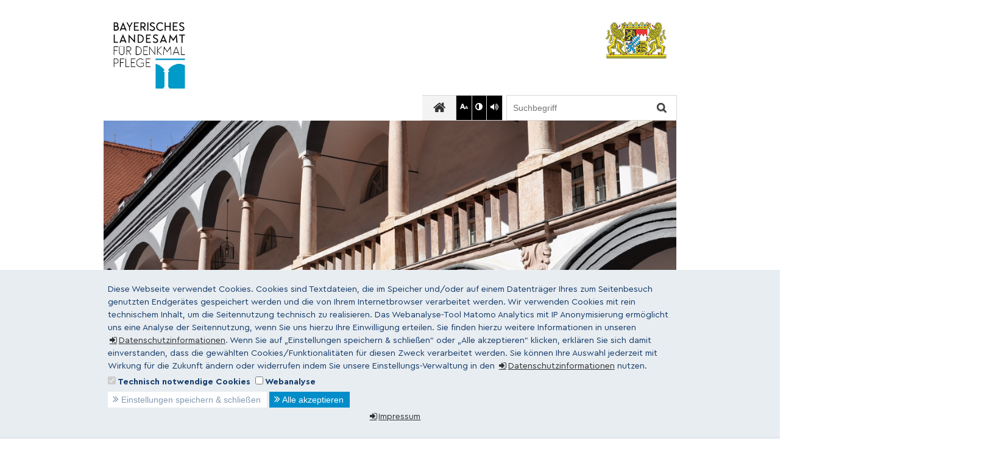

--- FILE ---
content_type: text/html
request_url: https://www.blfd.bayern.de/blfd/ansprechpersonen/amtsleitung/index.html
body_size: 7833
content:

<!DOCTYPE html>
<html lang="de">

    <head>
    

    <meta charset="utf-8" />
    <title>Amtsleitung</title>

    <!-- Mobile viewport optimisation -->
    <meta content="width=device-width, initial-scale=1.0" name="viewport">
    <link href="/res/ism/img/favicons/apple-touch-icon-57x57.png" rel="apple-touch-icon" sizes="57x57">
    <link href="/res/ism/img/favicons/apple-touch-icon-60x60.png" rel="apple-touch-icon" sizes="60x60">
    <link href="/res/ism/img/favicons/apple-touch-icon-72x72.png" rel="apple-touch-icon" sizes="72x72">
    <link href="/res/ism/img/favicons/apple-touch-icon-76x76.png" rel="apple-touch-icon" sizes="76x76">
    <link href="/res/ism/img/favicons/apple-touch-icon-114x114.png" rel="apple-touch-icon" sizes="114x114">
    <link href="/res/ism/img/favicons/apple-touch-icon-120x120.png" rel="apple-touch-icon" sizes="120x120">
    <link href="/res/ism/img/favicons/apple-touch-icon-144x144.png" rel="apple-touch-icon" sizes="144x144">
    <link href="/res/ism/img/favicons/apple-touch-icon-152x152.png" rel="apple-touch-icon" sizes="152x152">
    <link href="/res/ism/img/favicons/apple-touch-icon-180x180.png" rel="apple-touch-icon" sizes="180x180">
    <link href="/res/ism/img/favicons/favicon-32x32.png" rel="icon" sizes="32x32" type="image/png">
    <link href="/res/ism/img/favicons/android-chrome-192x192.png" rel="icon" sizes="192x192" type="image/png">
    <link href="/res/ism/img/favicons/favicon-96x96.png" rel="icon" sizes="96x96" type="image/png">
    <link href="/res/ism/img/favicons/favicon-16x16.png" rel="icon" sizes="16x16" type="image/png">
    <link href="/res/ism/img/favicons/manifest.json" rel="manifest">
    <link color="#5BBAD5" href="/res/ism/img/favicons/safari-pinned-tab.svg" rel="mask-icon">
    <link href="/res/ism/img/favicons/favicon.ico" rel="shortcut icon">
    <meta content="#da532c" name="msapplication-TileColor">
    <meta content="/res/ism/img/favicons/mstile-144x144.png" name="msapplication-TileImage">
    <meta content="/res/ism/img/favicons/browserconfig.xml" name="msapplication-config">
    <meta content="#ffffff" name="theme-color">
    <link href="/res/ism/css/build.min.css" media="screen" rel="stylesheet" type="text/css">
    <link href="/res/ism/css/print-plain.css" media="print" rel="stylesheet" type="text/css">


    <link href="/res/ism/css/ism.css" rel="stylesheet" type="text/css" media="screen" />
    <link href="/res/ism/css/ism_print.css" rel="stylesheet" type="text/css" media="print" />

    <link href="/res/ism/css/ism_customer_static.css" rel="stylesheet" type="text/css" media="screen" />
    <link href="/res/ism/css/ism_customer_print_static.css" rel="stylesheet" type="text/css" media="print" />

    <link href="/res/ism/css/customer.css" rel="stylesheet" type="text/css" media="screen" />



    <meta http-equiv="X-UA-Compatible" content="IE=Edge" />
    <meta name="X-Imperia-Live-Info" content="05885163-1298-42e7-fa3e-5ecb31710a77/3/4/141/439/489" />


<script type="text/javascript">
/**
* Matomo über Checkbox zulassen oder verbieten
* Matomo Code wird per JS eingefügt
*/
function checkCookie() {
    var cValue = getStatsCookie('allowStats');
    if (cValue == "2") {
        if (checkBox = document.getElementById("allowStats")) {
            checkBox.checked = true;
        }
        if (checkBoxFlex = document.getElementById("allowStatsFlex")) {
            checkBoxFlex.checked = true;
        }
        writeMatomoCode();
    } else {
        if (checkBox = document.getElementById("allowStats")) {
            checkBox.checked = false;
        }
        if (checkBoxFlex = document.getElementById("allowStatsFlex")) {
            checkBoxFlex.checked = false;
        }

    }
}

function writeMatomoCode() {
    var scr = document.createElement("script", "type='text/javascript'");
    var mCode = document.createTextNode(`
    var _paq = _paq || [];
    _paq.push(['setSessionCookieTimeout', timeoutInSeconds = 0]);
    _paq.push(['setVisitorCookieTimeout', timeoutInSeconds = 7200]);
    _paq.push(['trackPageView']);
    _paq.push(['enableLinkTracking']);
    (function () {
    var u = "//www.piwik.bayern.de/piwik/";
    _paq.push(['setTrackerUrl', u + 'piwik.php']);
    _paq.push(['setSiteId', '503']);
    var d = document, g = d.createElement('script'), s = d.getElementsByTagName('script')[0];
    g.type = 'text/javascript';
    g.async = true;
    g.defer = true;
    g.src = u + 'piwik.js';
    s.parentNode.insertBefore(g, s);
    })();
    `);

    scr.appendChild(mCode);
    document.head.appendChild(scr);
}

function changeStatsCookie() {
    var cValue = getStatsCookie('allowStats');
    if (cValue == "2") {
        setStatsCookie('allowStats', '1', 120);
    } else {
        setStatsCookie('allowStats', '2', 120);
    }
    checkCookie();
}

function setStatsCookie(cname, cvalue, exdays) {
var d = new Date();
d.setTime(d.getTime() + (exdays*24*60*60*1000));
var expires = "expires="+ d.toUTCString();
document.cookie = cname + "=" + cvalue + ";" + expires + ";path=/";
}

function getStatsCookie(cname) {
var name = cname + "=";
var decodedCookie = decodeURIComponent(document.cookie);
var ca = decodedCookie.split(';');
for(var i = 0; i <ca.length; i++) {
var c = ca[i];
while (c.charAt(0) == ' ') {
c = c.substring(1);
}
if (c.indexOf(name) == 0) {
return c.substring(name.length, c.length);
}
}
return "";
}
</script>

    <meta name="keywords" content="Bayerisches Landesamt für Denkmalpflege, Amtsleitung, Generalkonservator, Chef, Leitung, Stellvertreter">
    <meta name="description" content="Hier finden Sie Kontaktdaten von der Amtsleitung des bayerischen Landesamtes für Denkmalpflege">
    <script src="/res/ism/js/iframeresizer/iframeResizer.min.js"></script>
    <script src="/res/ism/js/iframeresizer/resizerTrigger.js"></script>
</head>


    <body onload="checkCookie('allowStats')">


    <!--IFTS_NO_PARSE-->

<!-- modJsBar -->
<noscript>
    <div class="modJsBar">
        <div class="ym-wrapper">
            <div class="ym-wbox">
                <p>
                    Bitte aktivieren Sie JavaScript in Ihrem Browser, um den vollen Funktionsumfang dieser Seite nutzen zu können.
                </p>
            </div>
        </div>
    </div>
</noscript>
<!-- modJsBar End -->
<!-- modCookieBar -->

<div class="modCookieBar">
    <div class="ym-wrapper">
        <div class="ym-wbox">
                <p>
                    Diese Webseite verwendet Cookies. Cookies sind Textdateien, die im Speicher und/oder auf einem Datenträger Ihres zum Seitenbesuch genutzten Endgerätes gespeichert werden und die von Ihrem Internetbrowser verarbeitet werden.

                    Wir verwenden Cookies mit rein technischem Inhalt, um die Seitennutzung technisch zu realisieren. Das Webanalyse-Tool Matomo Analytics mit IP Anonymisierung ermöglicht uns eine Analyse der Seitennutzung, wenn Sie uns hierzu Ihre Einwilligung erteilen. Sie finden hierzu weitere Informationen in unseren <a class="icon icon-internal" href="/meta/datenschutz" title="Datenschutzinformationen">Datenschutzinformationen</a>.

                    Wenn Sie auf „Einstellungen speichern & schließen“ oder „Alle akzeptieren“ klicken, erklären Sie sich damit einverstanden, dass die gewählten Cookies/Funktionalitäten für diesen Zweck verarbeitet werden. Sie können Ihre Auswahl jederzeit mit Wirkung für die Zukunft ändern oder widerrufen indem Sie unsere Einstellungs-Verwaltung in den <a class="icon icon-internal" href="/meta/datenschutz#cookies" title="Datenschutzinformationen">Datenschutzinformationen</a>
                    nutzen.
                </p>
            <p style="font-weight: 700;"><span style="white-space: nowrap"><input type="checkbox" id="allowTechnical" disabled checked="checked"/> Technisch notwendige Cookies</span>&nbsp;
                <span  style="white-space: nowrap"><input type="checkbox" id="allowStats" onclick="changeStatsCookie()"/> Webanalyse </span></p>
            <button class="icon icon-double-right save-selected" title="Einstellungen speichern">Einstellungen speichern & schließen</button>
            <button class="icon icon-double-right" title="Alle Cookies akzeptieren" onclick="setStatsCookie('allowStats', '2', 120);">Alle akzeptieren</button>
            <p style="text-align: center"><a href="/blfd/impressum" title="" class="icon icon-internal">Impressum</a>
       </div>
    </div>
</div>
<!-- modCookieBar End -->

<!-- skip link navigation -->



<ul class="ym-skiplinks">
    <li>
        <a class="ym-skip" href="#nav">Gehe zur Navigation (Drücke Enter)</a>
    </li>

    <li>
        <a class="ym-skip" href="#main">Gehe zum Hauptinhalt (Drücke Enter)</a>
    </li>
</ul>

<div class="ym-wrapper">
    <div class="ym-wbox">
        <div class="modHeader" id="nav">
            <div class="logo" role="banner">
                <span class="show-in-screen"></span>
                <a href="/" title="zur Startseite"><img src="/res/ism/img/logo.jpg" alt="BLFD" /></a>
            </div>


                <div class="logo extra">
                    <a href="/" title="zur Startseite"><img src="/res/ism/img/customerlogo.jpg" alt="BLFD" /></a>
                </div>


            <div class="header-navigation">
                <div class="header-navigation-fixed">
                    <div class="modBurgerNavigation" id="modBurgerNavigation">
                        <div class="burger-navigation-overlay" role="presentation">
                        </div>

                        <div class="burger-navigation-content">
                            <ul data-role="accessibility-navigation">
                                <li>
                                    <a class="icon icon-home" data-role="home" href="/" title="zur Startseite"><span>zur Startseite</span></a>
                                </li>

                                <li class="accessibility">
                                    <ul aria-label="Navigation Barrierefreiheit" role="navigation">
                                        <li>
<a class="icon icon-fontsize" data-role="fontsize" href="#" title="Schriftgröße anpassen"><span>Schriftvergrößerung</span></a>
</li>
<li>
<a class="icon icon-contrast" data-role="contrast" href="#" title="Kontrast anpassen"><span>Kontrastverstärkung</span></a>
</li>
<li><a class="icon icon-read-aloud" accesskey="L" data-role="read-aloud" href="javascript:void(0);" id="readspeaker_url" onclick="___vrweb_read('',true,event,'de-de');" title="Aktuelle Seite vorlesen lassen"><span>Vorlesen</span></a></li>
<link href="/res/ism/js/voicereader20/styles/black/player_skin.css" rel="stylesheet" type="text/css" />

<script type="text/javascript"><!--
vrweb_customerid='11613';
vrweb_voicename = 'Petra-Ml';
vrweb_player_form='1';
vrweb_player_type='hover';
vrweb_player_color='black';
vrweb_guilang='de';
vrweb_lang='de-DE';
vrweb_icon='Vorlesen';
vrweb_icon_class = 'accessibility noise';
vrweb_readelementsid='main';
vrweb_brhandling='1';
vrweb_shortcut_activate='1';
vrweb_shortcut_play = 'Ap';
vrweb_shortcut_pause = 'Ai';
vrweb_shortcut_stop = 'As';
vrweb_shortcut_forward = 'Af';
vrweb_shortcut_rewind = 'Ar';
vrweb_shortcut_close = 'Ac';
vrweb_no_icon = 1; // !! WICHTIG !!
//--></script>
<script type="text/javascript" charset="UTF-8" src="/res/ism/js/voicereader20/scripts/readpremium22.js"></script>


                                    </ul>
                                </li>
                            </ul>
                            <a aria-controls="modBurgerNavigation" aria-label="Navigation einklappen" class="icon icon-cancel" data-role="close-burger-navigation" href="#" title="Navigation schließen"><span>schließen</span></a>
                            <div aria-label="Hauptnavigation" data-role="main-navigation" role="navigation">
                            </div>
                        </div>
                    </div>

                    <ul aria-label="Kopfnavigation" class="header-navigation" role="navigation">
                        <li>
                            <a aria-controls="modBurgerNavigation" aria-expanded="false" aria-label="Navigation ausklappen" class="icon icon-menu" data-role="open-burger-navigation" href="#" title="Navigation anzeigen"><span>Navigation anzeigen</span></a>
                        </li>

                        <li>
                            <a class="icon icon-home" data-role="home" href="/" title="zur Startseite"><span>zur Startseite</span></a>
                        </li>


                        <li class="accessibility">
                            <ul aria-label="Navigation Barrierefreiheit" role="navigation">
                                <li>
<a class="icon icon-fontsize" data-role="fontsize" href="#" title="Schriftgröße anpassen"><span>Schriftvergrößerung</span></a>
</li>
<li>
<a class="icon icon-contrast" data-role="contrast" href="#" title="Kontrast anpassen"><span>Kontrastverstärkung</span></a>
</li>
<li><a class="icon icon-read-aloud" accesskey="L" data-role="read-aloud" href="javascript:void(0);" id="readspeaker_url" onclick="___vrweb_read('',true,event,'de-de');" title="Aktuelle Seite vorlesen lassen"><span>Vorlesen</span></a></li>
<link href="/res/ism/js/voicereader20/styles/black/player_skin.css" rel="stylesheet" type="text/css" />

<script type="text/javascript"><!--
vrweb_customerid='11613';
vrweb_voicename = 'Petra-Ml';
vrweb_player_form='1';
vrweb_player_type='hover';
vrweb_player_color='black';
vrweb_guilang='de';
vrweb_lang='de-DE';
vrweb_icon='Vorlesen';
vrweb_icon_class = 'accessibility noise';
vrweb_readelementsid='main';
vrweb_brhandling='1';
vrweb_shortcut_activate='1';
vrweb_shortcut_play = 'Ap';
vrweb_shortcut_pause = 'Ai';
vrweb_shortcut_stop = 'As';
vrweb_shortcut_forward = 'Af';
vrweb_shortcut_rewind = 'Ar';
vrweb_shortcut_close = 'Ac';
vrweb_no_icon = 1; // !! WICHTIG !!
//--></script>
<script type="text/javascript" charset="UTF-8" src="/res/ism/js/voicereader20/scripts/readpremium22.js"></script>


                            </ul>
                        </li>
                    </ul>
                    <form action="/cgi-bin/fts_search_default.pl" class="ym-searchform ym-clearfix" enctype="application/x-www-form-urlencoded" method="post" role="search">
                        <label class="ym-labelheading hide-from-screen" for="headersearch" id="headersearch-label">Suche</label> <input aria-labelledby="headersearch-label" class="ym-searchfield" id="headersearch" placeholder="Suchbegriff" type="text" name="SEARCH" value=""> <button class="ym-searchbutton" title="Suchen" type="submit">Suchen</button>
                    </form>
                </div>
            </div>

            <img src="/mam/header/blfd/header.jpg" id="main_header_picture" alt="Headerbild">

        </div>
        <!-- [End]:: #header -->

        <div aria-label="Hauptnavigation" class="modMainNavigation show-level-2" role="navigation" id="navtop">

            
                    <ul class="nav-level-1">
                 <li class="active">
      <a title="Das Landesamt" href="/blfd/index.html">DAS LANDESAMT</a>
              <ul class="nav-level-2">
                 <li>
      <a title="Über uns" href="/blfd/ueberuns/index.html#navtop">Über uns</a>
      
  </li>
  <li>
      <a title="Leitung und Organisation" href="/blfd/leitung-organisation/index.html#navtop">Leitung und Organisation</a>
      
  </li>
  <li>
      <a title="Geschichte" href="/blfd/geschichte/index.html#navtop">Geschichte</a>
      
  </li>
  <li>
      <a title="Stellenangebote" href="/blfd/stellenangebote/index.html#navtop">Stellenangebote</a>
      
  </li>
  <li>
      <a title="Veranstaltungen" href="/blfd/veranstaltungen/index.html#navtop">Veranstaltungen</a>
      
  </li>
  <li class="active">
      <a title="Ansprechpersonen" href="/blfd/ansprechpersonen/index.html#navtop">Ansprechpersonen</a>
              <ul class="nav-level-3">
                 <li class="active">
      <a title="Amtsleitung" href="/blfd/ansprechpersonen/amtsleitung/index.html#navtop">Amtsleitung</a>
      
  </li>
  <li>
      <a title="Bau- und Kunstdenkmalpflege" href="/blfd/ansprechpersonen/bau-kunstdenkmaeler/index.html#navtop">Bau- und Kunstdenkmalpflege</a>
              <ul class="nav-level-4">
                 <li>
      <a title="Restaurierungswerkstätten" href="/blfd/ansprechpersonen/bau-kunstdenkmaeler/restaurierungswerkstaetten/index.html#navtop">Restaurierungswerkstätten</a>
      
  </li>
  <li>
      <a title="Bauarchiv" href="/blfd/ansprechpersonen/bau-kunstdenkmaeler/bauarchiv/index.html#navtop">Bauarchiv</a>
      
  </li>
  <li>
      <a title="Querschnittsreferate" href="/blfd/ansprechpersonen/bau-kunstdenkmaeler/querschnittsreferate/index.html#navtop">Querschnittsreferate</a>
      
  </li>
  <li>
      <a title="Bürger – Denkmal – Gesellschaft" href="/blfd/ansprechpersonen/bau-kunstdenkmaeler/buergerportal/index.html#navtop">Bürger – Denkmal – Gesellschaft</a>
      
  </li>

            </ul>
  </li>
  <li>
      <a title="Bodendenkmalpflege" href="/blfd/ansprechpersonen/bodendenkmalpflege/index.html#navtop">Bodendenkmalpflege</a>
              <ul class="nav-level-4">
                 <li>
      <a title="Restaurierungswerkstätten" href="/blfd/ansprechpersonen/bodendenkmalpflege/restaurierungswerkstaetten/index.html#navtop">Restaurierungswerkstätten</a>
      
  </li>
  <li>
      <a title="Lineare Projekte" href="/blfd/ansprechpersonen/bodendenkmalpflege/lineare-projekte/index.html#navtop">Lineare Projekte</a>
      
  </li>

            </ul>
  </li>
  <li>
      <a title="Denkmalforschung und Denkmalerfassung " href="/blfd/ansprechpersonen/denkmalforschung-erfassung/index.html#navtop">Denkmalforschung und Denkmalerfassung </a>
              <ul class="nav-level-4">
                 <li>
      <a title="Denkmalliste Baudenkmäler, städtebauliches Erbe und Welterbe (Bau)" href="/blfd/ansprechpersonen/denkmalforschung-erfassung/denkmalliste/index.html#navtop">Denkmalliste Baudenkmäler, städtebauliches Erbe und Welterbe (Bau)</a>
      
  </li>
  <li>
      <a title="Denkmalliste Bodendenkmäler, Kulturlandschaftserfassung" href="/blfd/ansprechpersonen/denkmalforschung-erfassung/siedlungs-kulturlandschaftsdokumentation/index.html#navtop">Denkmalliste Bodendenkmäler, Kulturlandschaftserfassung</a>
      
  </li>
  <li>
      <a title="Dokumentationswesen" href="/blfd/ansprechpersonen/denkmalforschung-erfassung/dokumentationswesen/index.html#navtop">Dokumentationswesen</a>
      
  </li>
  <li>
      <a title="Publikationswesen" href="/blfd/ansprechpersonen/denkmalforschung-erfassung/publikationswesen/index.html#navtop">Publikationswesen</a>
      
  </li>
  <li>
      <a title="Zentrallabor und Geo-Erkundung" href="/blfd/ansprechpersonen/denkmalforschung-erfassung/zentrallabor/index.html#navtop">Zentrallabor und Geo-Erkundung</a>
      
  </li>

            </ul>
  </li>
  <li>
      <a title="Zentrale Verwaltungsaufgaben" href="/blfd/ansprechpersonen/verwaltung/index.html#navtop">Zentrale Verwaltungsaufgaben</a>
              <ul class="nav-level-4">
                 <li>
      <a title="Personal" href="/blfd/ansprechpersonen/verwaltung/personal/index.html#navtop">Personal</a>
      
  </li>
  <li>
      <a title="Haushalt und Vergabe" href="/blfd/ansprechpersonen/verwaltung/haushalt/index.html#navtop">Haushalt und Vergabe</a>
      
  </li>
  <li>
      <a title="Förderwesen, Steuer" href="/blfd/ansprechpersonen/verwaltung/foerderwesen-steuer/index.html#navtop">Förderwesen, Steuer</a>
      
  </li>
  <li>
      <a title="Innere Dienste" href="/blfd/ansprechpersonen/verwaltung/innere-dienste/index.html#navtop">Innere Dienste</a>
      
  </li>
  <li>
      <a title="Kommunikation" href="/blfd/ansprechpersonen/verwaltung/presse-oeffentlichkeitsarbeit/index.html#navtop">Kommunikation</a>
      
  </li>
  <li>
      <a title="Informations- und Kommunikationstechnik" href="/blfd/ansprechpersonen/verwaltung/informations-kommunikationstechnik/index.html#navtop">Informations- und Kommunikationstechnik</a>
      
  </li>

            </ul>
  </li>
  <li>
      <a title="Pressestelle" href="/blfd/ansprechpersonen/pressestelle/index.html#navtop">Pressestelle</a>
      
  </li>

            </ul>
  </li>
  <li>
      <a title="Presse" href="/blfd/presse/index.html#navtop">Presse</a>
              <ul class="nav-level-3">
                 <li>
      <a title="Archiv" href="/blfd/presse/archiv/index.php#navtop">Archiv</a>
      
  </li>

            </ul>
  </li>
  <li>
      <a title="Gleichstellung" href="/blfd/gleichstellung/index.html#navtop">Gleichstellung</a>
      
  </li>

            </ul>
  </li>
  <li>
      <a title="Information und Service " href="/information-service/index.html">INFORMATION UND SERVICE</a>
              <ul class="nav-level-2">
                 <li>
      <a title="Denkmaleigentümer" href="/information-service/denkmaleigentuemer/index.html#navtop">Denkmaleigentümer</a>
      
  </li>
  <li>
      <a title="Fachanwender" href="/information-service/fachanwender/index.html#navtop">Fachanwender</a>
      
  </li>
  <li>
      <a title="Denkmal-Börse" href="/cgi-bin/fts_search_verkauf.pl#navtop">Denkmal-Börse</a>
      
  </li>
  <li>
      <a title="Publikationen" href="/information-service/publikationen/index.html#navtop">Publikationen</a>
      
  </li>
  <li>
      <a title="Denkmalschutzmedaille" href="/information-service/denkmalschutzmedaille/index.html#navtop">Denkmalschutzmedaille</a>
      
  </li>
  <li>
      <a title="UNESCO-Welterbe" href="/information-service/welterbe/index.html#navtop">UNESCO-Welterbe</a>
              <ul class="nav-level-3">
                 <li>
      <a title="Welterbe Limes" href="/information-service/welterbe/limes/index.html#navtop">Welterbe Limes</a>
      
  </li>

            </ul>
  </li>
  <li>
      <a title="Projekte" href="/information-service/projekte/index.html#navtop">Projekte</a>
      
  </li>
  <li>
      <a title="Klimaschutz und Denkmalpflege" href="/information-service/klimaschutz_denkmalpflege/index.html#navtop">Klimaschutz und Denkmalpflege</a>
              <ul class="nav-level-3">
                 <li>
      <a title="Solarenergie" href="/information-service/klimaschutz_denkmalpflege/solarenergie/index.html#navtop">Solarenergie</a>
      
  </li>

            </ul>
  </li>
  <li>
      <a title="Newsletter" href="/information-service/newsletter/index.html#navtop">Newsletter</a>
      
  </li>
  <li>
      <a title="Förderung" href="/information-service/foerderung/index.html#navtop">Förderung</a>
              <ul class="nav-level-3">
                 <li>
      <a title="Steuervergünstigungen" href="/information-service/foerderung/steuer/index.html#navtop">Steuervergünstigungen</a>
      
  </li>
  <li>
      <a title="Zuschüsse bei Baudenkmälern" href="/information-service/foerderung/baudenkmaeler/index.html#navtop">Zuschüsse bei Baudenkmälern</a>
      
  </li>
  <li>
      <a title="Zuschüsse bei Bodendenkmälern" href="/information-service/foerderung/bodendenkmaeler/index.html#navtop">Zuschüsse bei Bodendenkmälern</a>
      
  </li>
  <li>
      <a title="Bundesförderprogramme" href="/information-service/foerderung/bundesfoerderprogramme/index.html#navtop">Bundesförderprogramme</a>
      
  </li>
  <li>
      <a title="Entschädigungsfonds" href="/information-service/foerderung/e-fonds/index.html#navtop">Entschädigungsfonds</a>
      
  </li>

            </ul>
  </li>
  <li>
      <a title="Schatzregal" href="/information-service/schatzregal/index.html#navtop">Schatzregal</a>
              <ul class="nav-level-3">
                 <li>
      <a title="Umsetzung Schatzregal" href="/information-service/schatzregal/umsetzung_schatzregal/index.html#navtop">Umsetzung Schatzregal</a>
      
  </li>

            </ul>
  </li>

            </ul>
  </li>
  <li>
      <a title="Abteilungen und Aufgaben" href="/abteilungen/index.html">ABTEILUNGEN UND AUFGABEN</a>
              <ul class="nav-level-2">
                 <li>
      <a title="Denkmalforschung und Denkmalerfassung " href="/abteilungen/denkmalforschung-erfassung/index.html#navtop">Denkmalforschung und Denkmalerfassung </a>
              <ul class="nav-level-3">
                 <li>
      <a title="Denkmalliste Baudenkmäler, städtebauliches Erbe und Welterbe (Bau)" href="/abteilungen/denkmalforschung-erfassung/denkmalliste-topographie/index.html#navtop">Denkmalliste Baudenkmäler, städtebauliches Erbe und Welterbe (Bau)</a>
      
  </li>
  <li>
      <a title="Denkmalliste Bodendenkmäler, Kulturlandschaftserfassung" href="/abteilungen/denkmalforschung-erfassung/denkmalforschung_welterbestaetten/index.html#navtop">Denkmalliste Bodendenkmäler, Kulturlandschaftserfassung</a>
      
  </li>
  <li>
      <a title="Dokumentationswesen" href="/abteilungen/denkmalforschung-erfassung/dokumentationswesen/index.html#navtop">Dokumentationswesen</a>
      
  </li>
  <li>
      <a title="Publikationswesen" href="/abteilungen/denkmalforschung-erfassung/publikationswesen/index.html#navtop">Publikationswesen</a>
      
  </li>
  <li>
      <a title="Zentrallabor und Geo-Erkundung" href="/abteilungen/denkmalforschung-erfassung/zentrallabor/index.html#navtop">Zentrallabor und Geo-Erkundung</a>
      
  </li>

            </ul>
  </li>
  <li>
      <a title="Bau- und Kunstdenkmalpflege" href="/abteilungen/baudenkmaeler/index.html#navtop">Bau- und Kunstdenkmalpflege</a>
              <ul class="nav-level-3">
                 <li>
      <a title="Restaurierung" href="/abteilungen/baudenkmaeler/restaurierung/index.html#navtop">Restaurierung</a>
      
  </li>
  <li>
      <a title="Bauarchiv Thierhaupten" href="/abteilungen/baudenkmaeler/bauarchiv-thierhaupten/index.html#navtop">Bauarchiv Thierhaupten</a>
      
  </li>
  <li>
      <a title="Querschnittsaufgaben" href="/abteilungen/baudenkmaeler/querschnittsaufgaben/index.html#navtop">Querschnittsaufgaben</a>
      
  </li>

            </ul>
  </li>
  <li>
      <a title="Bodendenkmalpflege" href="/abteilungen/bodendenkmaeler/index.html#navtop">Bodendenkmalpflege</a>
              <ul class="nav-level-3">
                 <li>
      <a title="Restaurierung" href="/abteilungen/bodendenkmaeler/restaurierung/index.html#navtop">Restaurierung</a>
      
  </li>
  <li>
      <a title="Lineare Projekte" href="/abteilungen/bodendenkmaeler/lineare-projekte/index.html#navtop">Lineare Projekte</a>
      
  </li>
  <li>
      <a title="Kommunale Bauleitplanung" href="/abteilungen/bodendenkmaeler/bauleitplanung/index.html#navtop">Kommunale Bauleitplanung</a>
      
  </li>
  <li>
      <a title="Planungshilfe Bodendenkmalpflege " href="/abteilungen/bodendenkmaeler/planb/index.html#navtop">Planungshilfe Bodendenkmalpflege </a>
      
  </li>

            </ul>
  </li>
  <li>
      <a title="Landesstelle für die nichtstaatlichen Museen in Bayern" href="/abteilungen/landesstelle/index.html#navtop">Landesstelle für die nichtstaatlichen Museen in Bayern</a>
      
  </li>
  <li>
      <a title="Zentrale Verwaltungsaufgaben" href="/abteilungen/zentrale-verwaltungsaufgaben/index.html#navtop">Zentrale Verwaltungsaufgaben</a>
      
  </li>

            </ul>
  </li>
  <li>
      <a title="Bayerischer Denkmal-Atlas" href="/denkmal-atlas/index.html">BAYERISCHER DENKMAL-ATLAS</a>
      
  </li>
  <li>
      <a title="Ehrenamt und Engagement" href="/ehrenamt-engagement/index.html">EHRENAMT UND ENGAGEMENT</a>
              <ul class="nav-level-2">
                 <li>
      <a title="Ehrenamt in der Bodendenkmalpflege" href="/ehrenamt-engagement/bodendenkmalpflege/index.html#navtop">Ehrenamt in der Bodendenkmalpflege</a>
      
  </li>
  <li>
      <a title="Bürgerportal und Task Force" href="/ehrenamt-engagement/baudenkmalpflege/index.html#navtop">Bürgerportal und Task Force</a>
      
  </li>

            </ul>
  </li>

            </ul>


        </div>




                <div id="main">
                    <div class="ym-grid linearize-level-1">
                        <!-- [Start]:: .linearize-level-1 -->

        <aside class="ym-g960-4 ym-gl rs_skip"><!-- [Start]:: Aside Navigation -->
            <div class="ym-cbox">
                <div class="modSidebarNavigation" role="navigation" aria-label="Nebennavigation">

            
                        <ul class="nav-level-1">
                         <li class="active">
        <a href="/blfd/ansprechpersonen/amtsleitung/index.html#navtop" title="Amtsleitung">Amtsleitung</a>
        
    </li>
    <li>
        <a href="/blfd/ansprechpersonen/bau-kunstdenkmaeler/index.html#navtop" title="Bau- und Kunstdenkmalpflege">Bau- und Kunstdenkmalpflege</a>
        
    </li>
    <li>
        <a href="/blfd/ansprechpersonen/bodendenkmalpflege/index.html#navtop" title="Bodendenkmalpflege">Bodendenkmalpflege</a>
        
    </li>
    <li>
        <a href="/blfd/ansprechpersonen/denkmalforschung-erfassung/index.html#navtop" title="Denkmalforschung und Denkmalerfassung ">Denkmalforschung und Denkmalerfassung </a>
        
    </li>
    <li>
        <a href="/blfd/ansprechpersonen/verwaltung/index.html#navtop" title="Zentrale Verwaltungsaufgaben">Zentrale Verwaltungsaufgaben</a>
        
    </li>
    <li>
        <a href="/blfd/ansprechpersonen/pressestelle/index.html#navtop" title="Pressestelle">Pressestelle</a>
        
    </li>



    </ul>


                </div>
            </div>
        </aside>


                        <!-- custom-blocks-from-catmeta (ism_main_top):  -->
<!--%  no custom block required -->

                          <article class="ym-g960-8 ym-gr" role="main">
                            <!-- [Start]:: Article -->
                            <!--IFTS_PARSE-->
                            <div class="ym-cbox">

                                <div class="modContent">

                                    <!-- custom-blocks-from-catmeta (ism_content_top): news-default,ct-sht -->




	   <h1>Amtsleitung</h1>





    <figure class="ym-gl">
         <a  data-rel="lightbox"

          href="/mam/blfd/ansprechpartner/portrait_gk_nov_2019_03.jpg" title=""><img alt="" src="/mam/blfd/ansprechpartner/fittosize_200_0_e763ff369ec24592d3e779d341f05c5e_portrait_gk_nov_2019_03.jpg" title=""></a>

    </figure>
    <!-- IWE comes with p-Tag around -->
    <p><strong>Generalkonservator<br />
Prof. Dipl.-Ing. Architekt Mathias Pfeil</strong><br />
Telefon-Nr.: 089/2114-275<br />
E-Mail: <a href="mailto:Mathias.Pfeil@blfd.bayern.de">Mathias.Pfeil@blfd.bayern.de</a><br />
&nbsp;</p>

    <div style="clear: both;"></div>


    <figure class="ym-gl">
         <a  data-rel="lightbox"

          href="/mam/blfd/ansprechpartner/miriam_windsheimer_webseite_2021_07_m_bauer_3.jpg" title=""><img alt="" src="/mam/blfd/ansprechpartner/fittosize_200_0_18443b1de5c2f5e6d79dfd7c0fe87889_miriam_windsheimer_webseite_2021_07_m_bauer_3.jpg" title=""></a>

    </figure>
    <!-- IWE comes with p-Tag around -->
    <p><strong>B&uuml;roleitung, Stv. Pressesprecherin<br />
Miriam Windsheimer</strong><br />
Telefon-Nr.: 089/2114-274<br />
E-Mail: <a href="mailto:Miriam.Windsheimer@blfd.bayern.de">Miriam.Windsheimer@blfd.bayern.de</a></p>

<p><strong>Mitarbeit</strong><br />
<strong>Catharina S&auml;nger</strong><br />
Telefon-Nr.: 089/2114-276<br />
E-Mail: <a href="mailto:Amtsleitung@blfd.bayern.de">Amtsleitung@blfd.bayern.de</a></p>

    <div style="clear: both;"></div>


    <figure class="ym-gl">
         <a  data-rel="lightbox"

          href="/mam/blfd/ansprechpartner/p1000489.jpg" title=""><img alt="" src="/mam/blfd/ansprechpartner/fittosize_200_0_2a2ec91695ce0206ff332c2b8ce848fb_p1000489.jpg" title=""></a>

    </figure>
    <!-- IWE comes with p-Tag around -->
    <p><strong>1. Stellvertreterin des Generalkonservators<br />
Dr. Susanne Fischer</strong><br />
Telefon-Nr.: 089/2114-238<br />
E-Mail: <a href="mailto:Susanne.Fischer@blfd.bayern.de">Susanne.Fischer@blfd.bayern.de</a></p>

    <div style="clear: both;"></div>


    <figure class="ym-gl">
         <a  data-rel="lightbox"

          href="/mam/blfd/ansprechpartner/markus_ullrich_foto_blfd_steinbach_2.jpg" title=""><img alt="" src="/mam/blfd/ansprechpartner/fittosize_200_0_9b2e9532e1a4ffaa2494592d093dc0ff_markus_ullrich_foto_blfd_steinbach_2.jpg" title=""></a>

    </figure>
    <!-- IWE comes with p-Tag around -->
    <p><strong>2. Stellvertreter des Generalkonservators<br />
Dr. Markus Ullrich</strong><br />
Telefon-Nr.: 089/2114-312<br />
E-Mail:&nbsp;<a href="mailto:Markus.Ullrich@blfd.bayern.de">Markus.Ullrich@blfd.bayern.de</a></p>

    <div style="clear: both;"></div>






                                    <!-- custom-blocks-from-catmeta (ism_content_bottom):  -->
<!--%  no custom block required -->

                                </div>
                            </div>


                            <!-- custom-blocks-from-catmeta (ism_main_bottom): ansprechpartner,media_gallery -->
    <div class="ym-cbox">
        <div class="modCurrent">


        </div>
    </div>
			<div id="ap_box"></div>



                        </article>
                        <!-- [End]:: Article -->
                        <!--IFTS_NO_PARSE-->
                        <!-- [Start]:: Aside -->
                        <aside class="ym-g960-4 ym-gl">

                            <!-- custom-blocks-from-catmeta (ism_sidebar_left_top):  -->
<!--%  no custom block required -->

                            <!-- custom-blocks-from-catmeta (ism_sidebar_left_bottom): flex,media_videos -->







                        </aside>
                        <!-- [End]:: Aside -->
                    </div>
                    <!-- [End]:: .linearize-level-1 -->

                </div>
                <!-- [End]:: #main -->
            </div>
            <!-- [End]::-ym-wbox -->
        </div>
        <!-- [End]:: .ym-wrapper -->

        <!-- [Start]:: #footer -->
        <div id="footer" class="ym-grid linearize-level-1">

            
            
    <div class="modFooterSocial">
        <div class="ym-wrapper">
            <h2 class="module-heading ym-gl">Besuchen Sie uns auch auf</h2>



            <a class="ym-gl footer-instagram" title='BLfD auf Instagram' href="https://www.instagram.com/denkmaelerbayern/">Instagram</a>

            <a class="ym-gl footer-facebook" title='BLfD auf Facebook' href="https://www.facebook.com/denkmaelerbayern/">Facebook</a>

            <a class="ym-gl footer-linkedin" title='BLfD auf LinkedIn' href="https://de.linkedin.com/company/bayerisches-landesamt-f%C3%BCr-denkmalpflege">LinkedIn</a>



        </div>
    </div>




            
                <div class="ym-wrapper">
        <a href="#navtop" class="top"><br />Zum Seitenanfang</a>
    </div>

    <div class="modFooter">
        <div class="ym-wrapper">
                <ul aria-label="Footer-Navigation" role="navigation">
                <li><img src="/res/ism/img/customerlogo_small.jpg" alt="BLFD"></li>
                <li role="contentinfo" title="Urheberrechtlich geschützt durch BLFD">&copy; <a href="/"><strong>Bayerisches Landesamt für Denkmalpflege</strong></a> - Hofgraben 4 - 80539 München
                <br />Postanschrift: Postfach 10 02 03 - <span style="white-space: nowrap;">80076 München</span>
                <br />Telefon (089) 21 14 - 0 - <a href="mailto:poststelle@blfd.bayern.de">poststelle@blfd.bayern.de</a> - <a href="https://www.blfd.bayern.de">www.blfd.bayern.de</a>
                <br />Öffnungszeiten Zentrale:<br />Montag-Donnerstag 7.30-12.00 Uhr und 13.00-16.15 Uhr, <br /> Freitag 7.30-12.00 Uhr und 13.00-14.00 Uhr.
                </li>

    <li>

                <a title="Impressum" href="/blfd/impressum/index.html">Impressum</a><br />

                <a title="Datenschutz" href="/meta/datenschutz/index.html">Datenschutz</a><br />

                <a title="Presse" href="/blfd/presse/index.html">Presse</a><br />

                <a title="Newsletter" href="/information-service/newsletter/index.html">Newsletter</a><br />

                <a title="Barrierefreiheit" href="/meta/barrierefreiheit/index.html">Barrierefreiheit</a><br />

    </li>


            </ul>
        </div>
    </div>



        </div>
        <!-- [End]:: #footer -->

        <script type="text/javascript" src="/res/ism/js/build.min.js"></script>
        <script src="/res/ism/js/jquery-ui.js" ></script>
        <script src="/res/ism/js/ism.js"></script>






        <script src="/res/ism/js/ism_customer_group.js" ></script>
        <script src="/res/ism/js/ism_customer.js" ></script>


    

    
    
    </body>
</html>


--- FILE ---
content_type: text/css
request_url: https://www.blfd.bayern.de/res/ism/css/ism_customer_static.css
body_size: 6352
content:
/* Webfont einbinden und auf Seite anwenden */
@font-face {
    font-family: 'Cera Pro';
    src: url('/res/ism/font/CeraPro/CeraPro-Regular.ttf');
    font-style: 'regular';
    font-weight: normal;
}

@font-face {
    font-family: 'Cera Pro';
    src: url('/res/ism/font/CeraPro/CeraPro-Thin.ttf');
    font-style: 'regular';
    font-weight: 300;
}

@font-face {
    font-family: 'Cera Pro';
    src: url('/res/ism/font/CeraPro/CeraPro-Bold.ttf');
    font-style: 'regular';
    font-weight: bold;
}

body {
    font-family: 'Cera Pro' !important;
    font-style: regular;
    font-size: 14px;
    background: none;
}
/* Ende Webfont einbinden und auf Seite anwenden */

/* Für Seiten mit Voicereader */
.vrweb_player_main {
    float: right;
    z-index: 100;
}
.modHeader div.header-navigation ul li div.vrweb_player_main a {
    display: contents;
}
/* Anpassung für Voicereader UI Version 20 */
button.VR20S_h_button_play:focus {
    background-image: url('/res/ism/js/voicereader20/buttons/black/play.png') !important;
}
button.VR20S_h_button_pause:focus {
    background-image: url('/res/ism/js/voicereader20/buttons/black/pause.png') !important;
}
button.VR20S_h_button_previous:focus {
    background-image: url('/res/ism/js/voicereader20/buttons/black/prev.png') !important;
}
button.VR20S_h_button_next:focus {
    background-image: url('/res/ism/js/voicereader20/buttons/black/next.png') !important;
}
button.VR20S_h_button_config:focus {
    background-image: url('/res/ism/js/voicereader20/buttons/black/config.png') !important;
}
button.VR20S_h_player_button:focus {
    border-color: #000 !important;
    background-color: #000 !important;
}


/* Header anpassen */
.modHeader div.logo a, .modHeader div.logo img {
    height: 60px;
}

.modHeader div.extra a, .modHeader div.extra img {
    height: 110px !important;
}

.modHeader div.logo img {
    max-height: 120px;
}

.modHeader section#modHeaderStage ul li figure>div figcaption {
    clear: left;
    color: #fff;
    height: 100%;
    /* background-image: url('/mam/header/bogen.png'); */
    background-color: #3e9ac5;
    opacity: 0.4;
}
.modHeader section#modHeaderStage ul li figure>div {
    top: 0;
    left: 0;
    bottom: 0;
    width: 330px;
}
.modHeader section#modHeaderStage ul li figure>div figcaption h2 {
    font-size: 25pt;
    font-weight: normal;
    border-bottom: none;
    padding-left: 15px;
    overflow: hidden;
    color: white;
}
.controls {
    display: none !important;
}
.modHeader section#modHeaderStage ul li figure>div figcaption a::before {
    content: "> ";
}
.modHeader section#modHeaderStage ul li figure>div figcaption h2::before {
    content: "";
}
.modHeader div.header-navigation .header-navigation-fixed.fix {
    position: initial;
}
.modHeader section#modHeaderStage ul li figure>div figcaption h2 small {
    display: none !important;
}
.modHeader section#modHeaderStage ul li figure>div div.controls button.next, .modHeader section#modHeaderStage ul li figure>div div.controls button.prev, .modHeader section#modHeaderStage ul li figure>div div.controls button.play, .modHeader section#modHeaderStage ul li figure>div div.controls button.pause {
    display: none;
}

.headerTeaser {
    width: 300px;
    overflow: hidden;
}

.headerTeaser h2 {
    font-size: 22pt;
    color: #fff;
    padding-left: 16px;
    padding-top: 12px;
}
/* Ende Header anpassen */


/* Helperleiste/Suchfeld verschieben und anpassen */
.modHeader div.header-navigation .header-navigation-fixed {
    margin-left: 523px;
}
.modHeader div.header-navigation .header-navigation-fixed.fix {
    width: 592px;
}
.modHeader div.header-navigation ul li.accessibility a {
    background-image: none !important;
    background-color: #000;
}
.modHeader div.header-navigation ul li.accessibility a:hover {
    background-image: none !important;
    background-color: #fff;
    color: #000;
}
/* Ende Helperleiste/Suchfeld verschieben und anpassen */


/* Navigation der ersten Ebene anpassen */
div.modMainNavigation {
    margin-bottom: 30px;
}
.modMainNavigation ul.nav-level-1>li>a {
    border-left: none;
    border-right: none;
    background: none;
    color: #000;
    border-bottom: solid #3e9ac5;
    height: auto;
    min-height: 76px;
    padding-left: 0;
}
.contrastMode .modMainNavigation ul.nav-level-1>li>a {
    background: #000;
    color: #fff;
    padding-left: 5px;
    border-bottom: solid #fff;
}

.modMainNavigation ul.nav-level-1>li>a:active, .modMainNavigation ul.nav-level-1>li>a:focus, .modMainNavigation ul.nav-level-1>li>a:hover {
    background: none;
    color: #3e9ac5;
    border-bottom: solid #000;
}
.modMainNavigation ul.nav-level-1>li {
    margin-left: 5px;
    margin-right: 5px;
}
.modMainNavigation ul.nav-level-1>li:first-child {
    margin-left: 0;
}
.modMainNavigation ul.nav-level-1>li:last-child {
    margin-right: 0;
}

.modMainNavigation ul.nav-level-1>li.active>a {
    color: #3e9ac5;
    background: none;

}
.modMainNavigation ul.nav-level-1>li.hover>a {
    color: #3e9ac5;
    background: none;

}
.modMainNavigation ul.nav-level-1>li.active>a {
    border-bottom: solid #000;
}
.contrastMode .modMainNavigation ul.nav-level-1 > li.active > a {
    font-weight: 700;
}
/* Ende Navigation der ersten Ebene anpassen */


/* Navigation der zweiten Ebene anpassen */
.modMainNavigation ul.nav-level-2 {
    background: none;
}
.modMainNavigation ul.nav-level-2>li>a {
    border-left: solid 1px #fff;
    border-right: solid 1px #fff;
    background: none;
    color: #000;
    border-bottom: solid #3e9ac5 1px;
    height: 37px;
    padding-left: 0;
}
.modMainNavigation ul.nav-level-2>li>a {
    border-bottom: solid #000 1px;
}
.modMainNavigation ul.nav-level-2>li {
    margin-left: 0;
    margin-right: 10px;
    background: none !important;
}
.modMainNavigation ul.nav-level-2>li:first-child {
    margin-left: 0;
}
.modMainNavigation ul.nav-level-2>li:last-child {
    margin-right: 0;
}


.modMainNavigation ul.nav-level-2>li.active>a {
    color: #3e9ac5;
    background: none;
    border-bottom: solid #000 1px;
}
.contrastMode .modMainNavigation ul.nav-level-2 > li.active > a {
    color: #000;
    border-bottom: solid #000 3px;
}
/* Ende Navigation der zweiten Ebene anpassen */


/* Seitennavigation anpassen */
.modSidebarNavigation ul.nav-level-1>li>a {
    border-bottom: solid #3e9ac5 1px;;
    font-weight: 300;
    color: #000;
    padding-left: 0;
    margin-bottom: 1px;
}
.contrastMode .modSidebarNavigation ul.nav-level-1 > li > a {
    border-bottom: solid #000 1px;;
    font-weight: 500;
    color: #000;
    padding-left: 0;
}
/* Ende Seitennavigation anpasen */


/* Footer anpassen */
.modFooter {
    background: none;
}
.modFooter a, .modFooter a:hover {
    color: #000;
}

.modFooter ul {
    border-top: solid 1px #3e9ac5;
    padding-top: 10px;
    text-align: center;
}
.contrastMode .modFooter ul {
    border-top: solid 1px #fff;
}
.modFooter ul li {
    color: #000;
    vertical-align: top;
}
.contrastMode .modFooter ul li {
    color: #fff;
    vertical-align: top;
}
.contrastMode .modFooter ul li {
    border-right: solid 1px #333;
}

.modFooterSocial {
    background: none;
    color: #3f3f3f;
}
.modFooterSocial a.footer-instagram::before {
    color: #3f3f3f;
}
.modFooterSocial a.footer-facebook::before {
    color: #3f3f3f;
}
.modFooterSocial a.footer-linkedin::before {
    color: #3f3f3f;
}

/* Ende Footer anpassen */

/* Aktuelle Meldungen auf Homepage anpassen */
.modCurrent ul li:after {
    border-bottom: none;
}
.modCurrent ul li figure a img {
    max-width: 80%;
}
/* Ende Aktuelle Meldungen auf Homepage anpassen */

/* PM-Archiv anpassen */
.modDates table tbody tr td, .modDates table tbody tr th {
    background-color: #fff;
}
/* Ende PM-Archiv anpassen */

/* Kurzlinks */
.modSidebarShortlinks ul li, .modSidebarShortlinks ul li h3 a, .modSidebarShortlinks ul li h3 a:hover {
    background-color: inherit;
}
.modSidebarShortlinks img {
    width: inherit;
    height: inherit;
    padding-bottom: 0.5em;
}
.modSidebarShortlinks a:hover img {
    outline: none !important;
}
.modSidebarMinistry ul li a {
    display: inline;
}
.modSidebarShortlinks ul li a.more {
    font-weight: bold;
    color: #3e9ac5;
    display: initial;
}
.contrastMode .modSidebarShortlinks ul li a.more {
    color: #000;
}
.contrastMode .modSidebarShortlinks ul li a:hover {
    color: #fff;
}
.modSidebarShortlinks ul li::after {
    border-bottom: none;
}
.modSidebarShortlinks ul li h3 {
    font-size: 150%;
    font-weight: 700;
    line-height: 1.2em;
    margin: 0 0 .5em;
    text-transform: none;
}
.modSidebarShortlinks ul li p {
    padding: 0 .5em 8px 0em !important;
}
.modSidebarShortlinks ul li {
    border-bottom: none;
}
.modSidebarShortlinks h2 {
    text-transform: none;
}

/* Ende Kurzlinks */

/* Suchfeld */
.contrastMode .modHeader form .ym-searchfield:hover, .contrastMode .modHeader form .ym-searchfield:active {
    border: 3px solid #000;
    color: #000;
}
.contrastMode .modHeader form .ym-searchfield {
    color: #000;
    border: 3px solid #000;
    font-weight: 400;
}
.contrastMode ::placeholder {
    color: #000;
    opacity: 1;
}
.contrastMode ::-ms-input-placeholder {
    color: #000;
}
.contrastMode .modHeader form .ym-searchbutton::before {
    color: #000;
}
.contrastMode .modHeader form .ym-searchbutton {
    color: #000;
}

/* Ende Suchfeld */

/* Akordeons */
.modSidebarSubject .toggle-box {
    color: #000;
    background-color: #fff;
}
.modSidebarSubject .toggle-title {
    display: block;
    margin: 0;
    border: 1px solid #000;
    border-bottom-color: rgb(0, 141, 201);
    border-bottom-style: solid;
    border-bottom-width: 1px;
    border-bottom: solid 1px #000;
    cursor: pointer;
    font-size: 113%;
    overflow: hidden;
    color: #000;
    background-color: #fff;
}
.modSidebarSubject .toggle-title a::before {
    color: #000 !important;
}
.contrastMode .modSidebarSubject .toggle-title a::before {
    color: #fff !important;
}
.contrastMode .modSidebarSubject .toggle-title a:hover:before {
    color: #000 !important;
}
.contrastMode .modSidebarSubject .toggle-title a:active:before, .contrastMode .modSidebarSubject .toggle-title a:focus:before {
    color: #000 !important;
}
.modSidebarSubject .toggle-title:active, .modSidebarSubject .toggle-title:focus {
    background-color: #fff;
}
#main [tabindex]:focus, #main a:focus, #main button:focus, #main label:focus {
    background-color: #fff !important;
    color: #000 !important;
}
.modSidebarSubject .toggle-title .button, .modSidebarSubject .toggle-title a, .modSidebarSubject .toggle-title button {
    color: #000;
}
.modSidebarSubject .toggle-box ul a {
    color: #3e9ac5;
}
.modSidebarSubject .toggle-box a:hover {
    background: none;
}
.modSidebarSubject .toggle-content {
    border: 1px solid #000;
}
.modSidebarSubject .toggle-content li > a.icon::before {
    float: left;
    font-size: 1.3em;
    line-height: 1.3em;
}
/* Ende Akordeons */

/* Bildergalerien */
.modGalerie>.box {
    background: none;
}
.modGalerie .es-carousel-wrapper {
    border: 1px solid #000;
}
#cboxClose::before, #cboxSlideshow::before {
    color: #3e9ac5;
}
.download::before {
    font-family: custom-icon-font;
    content: "\e815  ";
    color: #3e9ac5;
}

.es-carousel ul {
    list-style: none;
}
/* Ende Bildergalerien */

/* Seitenübergreifende Formatierung */

/* h1::before{
    content: "_ ";
} */

h1 {
    text-transform: uppercase;
    margin: 0 0 .5em;
}
h2 {
    text-transform: uppercase;
    font-size: 100%;
}
h1, h2 {
    color: #000;
}

a.top {
    display: block;
    text-align: right;
    font-weight: 300;
}
a.top::before {
    content: "\2227";
    color: #3e9ac5;
}

.contrastMode a.top::before {
    content: "\2227";
    color: #000;
}
.contrastMode a.top {
    font-weight: 600;
}

[data-role="date"] {
    font-weight: bold;
    border-bottom: solid 1px #3e9ac5;
}

[data-role="date"] a.more::before {
    content: '' !important;
}

.modCurrent h2 {
    text-transform: none;
}

.modCurrent h3 a {
    color: #3e9ac5;
}

.modCurrent h3 a.more:hover{
    color: #000;
}
.modCurrent h3 a.more::before {
    content: none !important;
}

.modCurrent ul li h3 {
    margin: 0 0 0.4em;
    font-size: 150%;
}

.modCurrent ul li a.more:before {
    content: none !important;
    font-weight: bold;
    color: #3e9ac5;
}
.modFooter .button:hover, .modFooter a:hover, .modFooter button:hover {
    color: #3e9ac5;
    background: none;
}
.modCurrent span.time::before {
    content: "\00a0\00a0|\00a0\00a0  ";
    color: #3e9ac5;
}

.modContent div.teaser {
    display: grid;
}

.ym-form {
    background-color: #fff;
}
/* Ende Seitenübergreifende Formatierung */

.ym-form div.ym-fbox-button, .ym-form div.ym-fbox-check, .ym-form div.ym-fbox-text, div.ym-fbox-select {
    padding: 0;
}

.modForm .ym-form .acc-title {
    border: solid 1px #000;
}
.modForm .ym-form .acc-title a {
    margin-top: 0;
}
.modForm a:before, .modForm a:active:before, .modForm a:focus:before {
    color: #3e9ac5!important;
}
.modForm .ym-form .ym-searchfield {
    padding: 0 0.3em 0 1em;
}
.modForm .ym-form .ym-searchbutton:before {
    color: #3e9ac5;
}
.modForm .ym-form .ym-searchbutton {
    margin-right: -1.5em;
}

.modForm .ym-form .ym-grid {
    border: #000 1px solid;
    width: 99.8%;
}
.ym-form .ym-fbox-check input, .ym-form input[type=checkbox], .ym-form input[type=radio] {
    margin-left: 1em;
}
.ym-form input[type=submit] {
    color: #3e9ac5;
    background-color: #fff;
    font-weight: 700;
}
.ym-form input[type=submit]:hover {
    background-color: #3e9ac5;
    color: #fff;
}

/* Linkbox und Kontaktbox*/
.modSidebarLinkbox h3 {
    text-transform: uppercase;
    font-weight: 300;
}
.contrastMode .modSidebarLinkbox h3 {
    text-transform: uppercase;
    font-weight: 700;
}
.modSidebarLinkbox a {
    color: #3e9ac5;
    text-decoration: none;
}
.contrastMode .modSidebarLinkbox a {
    color: #000;
    text-decoration: none;
}

.modSidebarLinkbox li>a::before {
    content: "> ";
}

.modSidebarLinkbox a:hover {
    color: #000;
    text-decoration: none;
}
.contrastMode .modSidebarLinkbox a:hover {
    color: #000;
    text-decoration: underline;
}
.modSidebarLinkbox {
    margin-bottom: 2em;
}
.modSidebarLinkbox img {
    width: inherit;
}
/* Ende Linkbox und Kontaktbox*/

/* Angebote Teaser Sidebar */
.modSidebarAngeboteTeaser p {
    margin-bottom: 0;
}
.modSidebarAngeboteTeaser img {
    width: 300px;
    padding: 1em 0 0 0;
}
.modSidebarAngeboteTeaser h3 {
    text-transform: uppercase;
    font-weight: 300;
}
/* Ende Angebote Teaser Sidebar */

/* Ansprechpartner (Contentbereich) */
div.apTable {
    display: table;
    border-collapse:collapse;
    margin-bottom: 0.3em;
}
div.apTableRow {
    display:table-row;
}
div.apTableCell {
    display:table-cell;
    padding:5px 5px 5px 0;
    vertical-align: top;
    min-width: 80px;
}

.ap_h3_mit_kreisname {
    margin-top: 1.5em !important;
    margin-bottom: 1em !important;
    font-size: 100%;
}

.ap_h3_ohne_kreisname {
    margin-top: 2em !important;
    margin-bottom: -1em !important;
    text-transform: uppercase;
    font-size: 100%;
    text-decoration: underline;
}
/* Ende Ansprechpartner (Contentbereich) */

/* Ansprechpartner Overlay */
#ap_box {
    position: fixed;
    display: none;
    width: 250px;
    height: fit-content;
    /*line-height: 40px;*/
    text-align: center;
    top: 0;
    left: 0;
    right: 0;
    bottom: 0;
    background-color: rgba(255,255,255,1); /* Black background with opacity */
    z-index: 999; /* Specify a stack order in case you're using a different order for other elements */
    cursor: pointer; /* Add a pointer on hover */
    color: #000;
    padding: 10px 5px;
}
#ap_box span {
    vertical-align: middle;
}

/* Ende Ansprechpartner Overlay */

/* CSS fÃ¼r tablesorter */
/*************
  Blue Theme
 *************/
/* overall */
.tablesorter-blue {
    width: 100%;
    background-color: #fff;
    margin: 10px 0 15px;
    text-align: left;
    border-spacing: 0;
    border: #cdcdcd 1px solid;
    border-width: 1px 0 0 1px;
}
.tablesorter-blue th,
.tablesorter-blue td {
    border: #cdcdcd 1px solid !important;
    border-width: 0 1px 1px 0 !important;
}

/* header */
.tablesorter-blue th,
.tablesorter-blue thead td {
    font: bold 10px/10px Arial, Sans-serif !important;
    color: #000;
    background-color: #fff;
    border-collapse: collapse;
    padding: 4px;
    text-shadow: 0 1px 0 rgba(204, 204, 204, 0.7);
}
.tablesorter-blue tbody td,
.tablesorter-blue tfoot th,
.tablesorter-blue tfoot td {
    font-size:14px !important;
    padding: 4px;
    line-height: 2em;
    vertical-align: top;
}

.tablesorter-blue tbody>tr>td>p {
    line-height: 2em;
}
.tablesorter-header-inner {
    font-size:14px !important;
    line-height: 2em;
}
.tablesorter-blue .header,
.tablesorter-blue .tablesorter-header {
    /* black (unsorted) double arrow */
    background-image: url([data-uri]);
    /* white (unsorted) double arrow */
    /* background-image: url([data-uri]); */
    /* image */
    /* background-image: url(images/black-unsorted.gif); */
    background-repeat: no-repeat;
    background-position: center right;
    padding: 4px 18px 4px 4px;
    white-space: normal;
    cursor: pointer;
}
.tablesorter-blue .headerSortUp,
.tablesorter-blue .tablesorter-headerSortUp,
.tablesorter-blue .tablesorter-headerAsc,
.tablesorter-blue .tablesorter-headerAsc:focus {

    background-color: #fff;
    /* black asc arrow */
    background-image: url([data-uri]) !important;
    /* white asc arrow */
    /* background-image: url([data-uri]); */
    /* image */
    /* background-image: url(images/black-asc.gif); */
}
.tablesorter-blue .headerSortDown,
.tablesorter-blue .tablesorter-headerSortDown,
.tablesorter-blue .tablesorter-headerDesc,
.tablesorter-blue .tablesorter-headerDesc:focus {
    background-color: #fff;
    /* black desc arrow */
    background-image: url([data-uri]) !important;
    /* white desc arrow */
    /* background-image: url([data-uri]); */
    /* image */
    /* background-image: url(images/black-desc.gif); */
}
.tablesorter-blue thead .sorter-false {
    background-image: none;
    cursor: default;
    padding: 4px;
}

/* tfoot */
.tablesorter-blue tfoot .tablesorter-headerSortUp,
.tablesorter-blue tfoot .tablesorter-headerSortDown,
.tablesorter-blue tfoot .tablesorter-headerAsc,
.tablesorter-blue tfoot .tablesorter-headerDesc {
    /* remove sort arrows from footer */
    background-image: none;
}

/* tbody */
.tablesorter-blue td {
    color: #3d3d3d !important;
    background-color: #fff !important;
    padding: 4px !important;
    vertical-align: top !important;
}

/* hovered row colors
 you'll need to add additional lines for
 rows with more than 2 child rows
 */
.tablesorter-blue tbody > tr:hover > td,
.tablesorter-blue tbody > tr:hover + tr.tablesorter-childRow > td,
.tablesorter-blue tbody > tr:hover + tr.tablesorter-childRow + tr.tablesorter-childRow > td,
.tablesorter-blue tbody > tr.even:hover > td,
.tablesorter-blue tbody > tr.even:hover + tr.tablesorter-childRow > td,
.tablesorter-blue tbody > tr.even:hover + tr.tablesorter-childRow + tr.tablesorter-childRow > td {
    background: #d9d9d9;
}
.tablesorter-blue tbody > tr.odd:hover > td,
.tablesorter-blue tbody > tr.odd:hover + tr.tablesorter-childRow > td,
.tablesorter-blue tbody > tr.odd:hover + tr.tablesorter-childRow + tr.tablesorter-childRow > td {
    background: #bfbfbf;
}

/* table processing indicator */
.tablesorter-blue .tablesorter-processing {
    background-position: center center !important;
    background-repeat: no-repeat !important;
    /* background-image: url(../addons/pager/icons/loading.gif) !important; */
    background-image: url('[data-uri]') !important;
}

/* Zebra Widget - row alternating colors */
.tablesorter-blue tbody tr.odd td {
    background-color: #ebf2fa;
}
.tablesorter-blue tbody tr.even td {
    background-color: #fff;
}

/* Column Widget - column sort colors */
.tablesorter-blue td.primary,
.tablesorter-blue tr.odd td.primary {
    background-color: #99b3e6;
}
.tablesorter-blue tr.even td.primary {
    background-color: #c2d1f0;
}
.tablesorter-blue td.secondary,
.tablesorter-blue tr.odd td.secondary {
    background-color: #c2d1f0;
}
.tablesorter-blue tr.even td.secondary {
    background-color: #d6e0f5;
}
.tablesorter-blue td.tertiary,
.tablesorter-blue tr.odd td.tertiary {
    background-color: #d6e0f5;
}
.tablesorter-blue tr.even td.tertiary {
    background-color: #ebf0fa;
}

/* caption */
caption {
    background: #fff;
}

/* filter widget */
.tablesorter-blue .tablesorter-filter-row td {
    background: #eee;
    line-height: normal;
    text-align: center; /* center the input */
    -webkit-transition: line-height 0.1s ease;
    -moz-transition: line-height 0.1s ease;
    -o-transition: line-height 0.1s ease;
    transition: line-height 0.1s ease;
}
/* optional disabled input styling */
.tablesorter-blue .tablesorter-filter-row .disabled {
    opacity: 0.5;
    filter: alpha(opacity=50);
    cursor: not-allowed;
}
/* hidden filter row */
.tablesorter-blue .tablesorter-filter-row.hideme td {
    /*** *********************************************** ***/
    /*** change this padding to modify the thickness     ***/
    /*** of the closed filter row (height = padding x 2) ***/
    padding: 2px;
    /*** *********************************************** ***/
    margin: 0;
    line-height: 0;
    cursor: pointer;
}
.tablesorter-blue .tablesorter-filter-row.hideme .tablesorter-filter {
    height: 1px;
    min-height: 0;
    border: 0;
    padding: 0;
    margin: 0;
    /* don't use visibility: hidden because it disables tabbing */
    opacity: 0;
    filter: alpha(opacity=0);
}
/* filters */
.tablesorter-blue .tablesorter-filter {
    width: 98%;
    height: auto;
    margin: 0;
    padding: 4px;
    background-color: #fff;
    border: 1px solid #bbb;
    color: #333;
    -webkit-box-sizing: border-box;
    -moz-box-sizing: border-box;
    box-sizing: border-box;
    -webkit-transition: height 0.1s ease;
    -moz-transition: height 0.1s ease;
    -o-transition: height 0.1s ease;
    transition: height 0.1s ease;
}
/* rows hidden by filtering (needed for child rows) */
.tablesorter .filtered {
    display: none;
}

/* ajax error row */
.tablesorter .tablesorter-errorRow td {
    text-align: center;
    cursor: pointer;
    background-color: #e6bf99;
}

/* ENDE CSS fÃ¼r tablesorter */

/* Links in Tablesorter-Tabellen nicht unterstrichen */
.tablesorter-blue td  a {
    text-decoration: none !important;
}
/* Ende Links in Tablesorter-Tabellen nicht unterstrichen */

/* Cookie Layer ans Seitenende  und Farbe der Schaltfläche anpassen*/
.modCookieBar {
    bottom: 0px;
    background: rgb(232, 237, 241);
}
.save-selected {
    background-color: #fff !important;
    color: #153b6a85 !important;
}
.modCookieBar p {
    width: 100%;
}
/* Ende Cookie Layer ans Seitenende */

/* Copyright kleiner darstellen */
.modContent figure figcaption small.copyright, .modContent figure figcaption span {
    font-size: 0.8em;
}
/* Ende Copyright kleiner darstellen */

/* Link zu Expose */
.immo-expose {
    color: #fff !important;
    background-color: #3e9ac5;
}
.immo-expose p a {
    color: #fff !important;
}
/* Ende Link zu Expose */

/* Tabelle Veranstaltungen */
table.table_dates {
    margin-bottom: 1.5em;
}
/* Ende Tabelle Veranstaltungen */

.modSidebarDates ul li strong {
    margin: 0;
    padding-left: 0;
    display: block;
    font-weight: 700;
}

.modSidebarDates ul li {
    background-color: #fff;
    padding-left: 0;
}

.modSidebarDates ul li.more>a{
    background-color: #fff;
    width: 100%;
    text-align: left;
    padding-left: 0;
    font-size: 100%;
}

.modSidebarDates h2 {
    text-transform: none;
}

.modDates ul li figure {
    float: left;
    display: inline-block;
}

.modDates ul li figure a img {
    max-width: 80%;
    padding-top: 5px;
}




/* ---------- viewport tablet ---------- */
@media only screen and (min-width : 767px) and (max-width : 1024px) {
    .modMainNavigation ul.nav-level-1 > li {
        font-size: 80%;
    }
    .modHeader div.header-navigation .header-navigation-fixed {
        margin-left: 0px;
    }
    .modSidebarMinistry {
        padding: 0;
        width: initial;
    }
    .modSidebarShortlinks img {
        float: left;
        padding-right: 40px;
    }
    .modHeader section#modHeaderStage ul li figure > div figcaption h2 {
        font-size: 26pt;
    }
    .modHeader div.header-navigation .modBurgerNavigation div.burger-navigation-content [data-role="main-navigation"] ul.nav-level-1 > li > a {
        background-color: #fff;
        color: #000;
    }
    .modHeader div.header-navigation .modBurgerNavigation div.burger-navigation-content [data-role="main-navigation"] ul.nav-level-1 > li > a:active, .modHeader div.header-navigation .modBurgerNavigation div.burger-navigation-content [data-role="main-navigation"] ul.nav-level-1 > li > a:focus, .modHeader div.header-navigation .modBurgerNavigation div.burger-navigation-content [data-role="main-navigation"] ul.nav-level-1 > li > a:hover {
        background: #fff;
        color: #3e9ac5;
    }
    .modHeader div.header-navigation .modBurgerNavigation div.burger-navigation-content [data-role="main-navigation"] ul.nav-level-1 > li.active:not(.open) > a, .modHeader div.header-navigation .modBurgerNavigation div.burger-navigation-content [data-role="main-navigation"] ul.nav-level-1 > li.open:not(.active) > a {
        background: #fff;
        color: #3e9ac5;
    }
    .modHeader div.header-navigation .modBurgerNavigation div.burger-navigation-content [data-role="main-navigation"] ul.nav-level-1 > li > a {
        background: none;
    }
    [tabindex]:focus, [tabindex]:focus img, a:focus, a:focus img, button:focus, button:focus img, label:focus, label:focus img {
        background-color: #000 !important;
        color: #3e9ac5 !important;
        outline: 0;
    }
    .modHeader section#modHeaderStage ul li figure > div figcaption h2 {
        font-size: 17pt
    }

    .contrastMode .modHeader section#modHeaderStage ul li figure > div figcaption h2 {
        color: #fff;
    }
    .contrastMode .modHeader div.header-navigation .modBurgerNavigation div.burger-navigation-content [data-role=main-navigation] ul.nav-level-1>li>a {
        color: white;
    }
    .contrastMode .modHeader div.header-navigation .modBurgerNavigation div.burger-navigation-content [data-role=main-navigation] ul.nav-level-2>li>a {
        color: #000;
        background-color: #f3f3f3;
        font-weight: 600;
    }
    .contrastMode .modHeader div.header-navigation .modBurgerNavigation div.burger-navigation-content [data-role=main-navigation] ul.nav-level-1>li.active:not(.open)>a, .contrastMode .modHeader div.header-navigation .modBurgerNavigation div.burger-navigation-content [data-role=main-navigation] ul.nav-level-1>li.open:not(.active)>a {
        background: #fff;
        color: #000;
        font-weight: 600;
    }
    Element {

    }
    .modHeader section#modHeaderStage ul li figure > div {
        width: 205px;
    }
    .modHeader section#modHeaderStage ul li figure>div figcaption {
        /* background-image: url('/mam/header/bogen_tablet.png'); */
    }

    .headerTeaser h2 {
        font-size: 15pt;
    }
    /* Angebote Teaser Sidebar */
    .modSidebarAngeboteTeaser img {
        width: 100%;
    }
    /* Ende Angebote Teaser Sidebar */
}

/* ---------- viewport smartphone ---------- */
@media only screen and (min-width : 20px) and (max-width : 766px) {
    .modHeader div.logo.extra {
        float: none;
        clear: none;
    }
    .modHeader div.header-navigation .header-navigation-fixed {
        margin-left: 0px;
    }

    .modCurrent ul li {
        padding-bottom: 0px;
    }
    .modHeader div.header-navigation .modBurgerNavigation div.burger-navigation-content [data-role="main-navigation"] ul.nav-level-1 > li > a {
        background-color: #fff;
        color: #000;
    }
    .modHeader div.header-navigation .modBurgerNavigation div.burger-navigation-content [data-role="main-navigation"] ul.nav-level-1 > li > a:active, .modHeader div.header-navigation .modBurgerNavigation div.burger-navigation-content [data-role="main-navigation"] ul.nav-level-1 > li > a:focus, .modHeader div.header-navigation .modBurgerNavigation div.burger-navigation-content [data-role="main-navigation"] ul.nav-level-1 > li > a:hover {
        background: #fff;
        color: #3e9ac5;
    }
    .modHeader div.header-navigation .modBurgerNavigation div.burger-navigation-content [data-role="main-navigation"] ul.nav-level-1 > li.active:not(.open) > a, .modHeader div.header-navigation .modBurgerNavigation div.burger-navigation-content [data-role="main-navigation"] ul.nav-level-1 > li.open:not(.active) > a {
        background: #fff;
        color: #3e9ac5;
    }
    .modHeader div.header-navigation .modBurgerNavigation div.burger-navigation-content [data-role="main-navigation"] ul.nav-level-1 > li > a {
        background: none;
    }
    [tabindex]:focus, [tabindex]:focus img, a:focus, a:focus img, button:focus, button:focus img, label:focus, label:focus img {
        background-color: #000 !important;
        color: #3e9ac5 !important;
        outline: 0;
    }
    .modHeader section#modHeaderStage ul li figure > div figcaption h2 {
        font-size: 17pt
    }

    #pager img {
        width: initial;
    }
    .modHeader section#modHeaderStage ul li figure>div figcaption {
        height: auto;
    }
    .contrastMode .modHeader div.header-navigation .modBurgerNavigation div.burger-navigation-content [data-role=main-navigation] ul.nav-level-1>li>a {
        color: white;
    }
    .contrastMode .modHeader div.header-navigation .modBurgerNavigation div.burger-navigation-content [data-role=main-navigation] ul.nav-level-2>li>a {
        color: #000;
        background-color: #f3f3f3;
        font-weight: 600;
    }
    .contrastMode .modHeader div.header-navigation .modBurgerNavigation div.burger-navigation-content [data-role=main-navigation] ul.nav-level-1>li.active:not(.open)>a, .contrastMode .modHeader div.header-navigation .modBurgerNavigation div.burger-navigation-content [data-role=main-navigation] ul.nav-level-1>li.open:not(.active)>a {
        background: #fff;
        color: #000;
        font-weight: 600;
    }
    .headerTeaser h2 {
        font-size: 10pt;
        color: #000;
        padding-left: 10px;
    }

    /* Kurzlinks */
    .modSidebarShortlinks img {
        padding-right: 1em;
        float: left;
    }
    /* Ende Kurzlinks */

    /* Cookie Layer */
    .modCookieBar {
        position: inherit;
        background: rgb(232, 237, 241);
    }
    /* Ende Cookie Layer */

    /* Ränder der Linkbox am Seitenende */
    .modSidebarLinkbox {
        margin: 0 0.8em 2em;
    }
    /* Ende Ränder der Linkbox am Seitenende */

    /* Top-Link */
    a.top {
        padding-right: 1.5em;
    }
    /* Ende Top-Link */

    /* Angebote Teaser Sidebar */
    .modSidebarAngeboteTeaser img {
        width: 100%;
    }

    .modSidebarAngeboteTeaser {
        margin: 0 1em;
    }
    /* Ende Besondere Angebote */

    .tablesorter-blue tbody td,
    .tablesorter-blue tfoot th,
    .tablesorter-blue tfoot td {
        font-size:10px !important;
        padding: 4px;
        line-height: 1em;
        vertical-align: top;
    }

    .tablesorter-blue tbody>tr>td>p {
        line-height: 1.4em;
    }
    .tablesorter-header-inner {
        font-size:10px !important;
        line-height: 1em;
    }

    /* Übersicht Veranstaltungen */
    .modDates div.coma-g62 {
        width: auto;
    }

    .modDates div.ym-gr {
        margin: 0px;
    }

    .modDates {
        width: 95%;
        padding: 0 .75em;
    }

    /* Ende Übersicht Veranstaltungen */

}


--- FILE ---
content_type: text/javascript
request_url: https://www.blfd.bayern.de/res/ism/js/ism_customer.js
body_size: 718
content:
function ap_show(ap_id) {
    if (document.getElementById(ap_id) != null) {
        var text = ap_get(ap_id);
        /* Sonderfall Große Kreisstadt Deggendorf mit eigenem AP */
        if (ap_id == "ap_2_9" && document.getElementById("ap_2_13_funktion") != null) {
            text = text + ap_get("ap_2_13");
        }
        /* Sonderfall Große Kreisstadt Donauwörth mit eigenem AP */
        if (ap_id == "ap_7_1" && document.getElementById("ap_7_15_funktion") != null) {
            text = text + ap_get("ap_7_15");
        }
        /* Sonderfall Große Kreisstadt Nördlingen mit eigenem AP */
        if (ap_id == "ap_7_1" && document.getElementById("ap_7_16_funktion") != null) {
            text = text + ap_get("ap_7_16");
        }
        /* Sonderfall Große Kreisstadt Dinkelsbühl mit eigenem AP */
        if (ap_id == "ap_5_10" && document.getElementById("ap_5_13_funktion") != null) {
            text = text + ap_get("ap_5_13");
        }
        /* Sonderfall Stadt Feuchtwangen mit eigenem AP */
        if (ap_id == "ap_5_10" && document.getElementById("ap_5_14_funktion") != null) {
            text = text + ap_get("ap_5_14");
        }
        /* Sonderfall Große Kreisstadt Weißenburg in Bayern mit eigenem AP */
        if (ap_id == "ap_5_12" && document.getElementById("ap_5_15_funktion") != null) {
            text = text + ap_get("ap_5_15");
        }

        document.getElementById("ap_box").innerHTML = "<span>"+text+"</span>";
        document.getElementById("ap_box").style.display = "block";
    }
}

function ap_get(ap_id) {

    if (document.getElementById(ap_id + "_funktion")) {
        var ap = document.getElementById(ap_id + "_funktion").value;
        var ap = "<strong>" + ap + "</strong><br/>";
    }

    if (document.getElementById(ap_id + "_funktion_zusatz").value != "") {
        ap = ap + "<strong>" + document.getElementById(ap_id + "_funktion_zusatz").value + "</strong>";
        var ap = ap + "<br/>";
    }
    if (document.getElementById(ap_id + "_name").value != "") {
        ap = ap + document.getElementById(ap_id + "_name").value;
        var ap = ap + "<br/>";
    }

    if (document.getElementById(ap_id + "_telefon").value != "") {
        ap = ap + "Telefon-Nr.: " + document.getElementById(ap_id + "_telefon").value;
        var ap = ap + "<br/>";
    }
    if (document.getElementById(ap_id + "_email").value != "") {
        ap = ap + "E-Mail: " + document.getElementById(ap_id + "_email").value;
        var ap = ap + "<br/>";
    }
    if (document.getElementById(ap_id + "_strasse").value != "") {
            ap = ap + document.getElementById(ap_id + "_strasse").value;
            var ap = ap + "<br/>";
    }
    if (document.getElementById(ap_id + "_ort").value != "") {
        ap = ap + document.getElementById(ap_id + "_ort").value;
    }
    return ap;

}
    function ap_hide() {
    document.getElementById("ap_box").innerHTML = "";
    document.getElementById("ap_box").style.display = "none";
}
window.onmousemove = function (e) {
    var x = e.clientX,
        y = e.clientY;
    if ($('#ap_box').length) {
        ap_box.style.top = (y + 20) + 'px';
        ap_box.style.left = (x + 20) + 'px';
    }
};

function format_currency(kaufpreis) {
    document.write(kaufpreis);
}